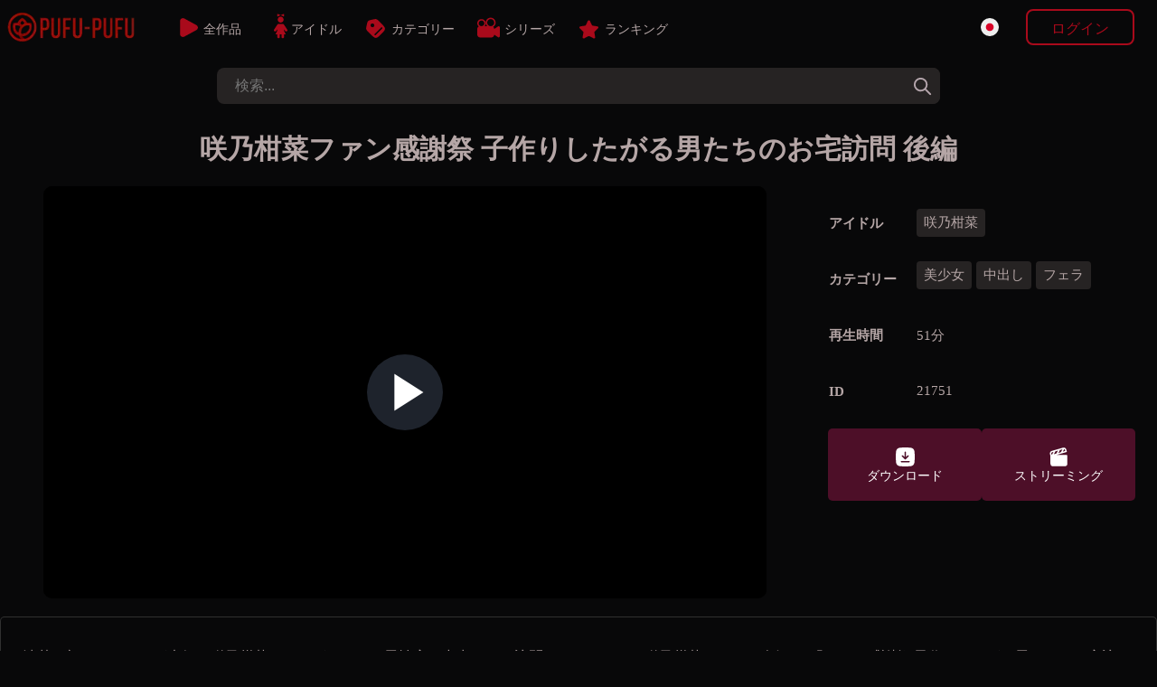

--- FILE ---
content_type: text/html; charset=UTF-8
request_url: https://pufu-pufu.com/ja/movieDetails.php?id=21751
body_size: 9525
content:

 
<!doctype html>
<html lang="ja">
<head>

<!--LANG-->
<link rel="canonical" href="https://pufu-pufu.com/ja/movieDetails.php?id=21751" />
		<link rel="alternate" href="https://pufu-pufu.com/ja/movieDetails.php?id=21751" hreflang="x-default" />
			<link rel="alternate" hreflang="en" href="https://pufu-pufu.com/en/movieDetails.php?id=21751" />
			<link rel="alternate" hreflang="zh-TW" href="https://pufu-pufu.com/zh-TW/movieDetails.php?id=21751" />
			<link rel="alternate" hreflang="zh-CN" href="https://pufu-pufu.com/zh-CN/movieDetails.php?id=21751" />
	
<!--META-->
<meta name="viewport" content="width=device-width,initial-scale=1.0,minimum-scale=1.0,maximum-scale=5.0">
<meta charset="utf-8">
<title>咲乃柑菜ファン感謝祭 子作りしたがる男たちのお宅訪問 後編 無修正のエロ動画、女優、素人</title>
<meta name="description" content="清楚な顔してエッチが大好き咲乃柑菜ちゃんがファンの男性宅へ中出しされ訪問しちゃいます！咲乃柑菜ちゃんの人気AV「ファン感謝祭 子作りしたがる男たちのお宅訪問」の後編が登場！少しギャルっぽい彼女がファン感謝祭でぶっかけ中出しサービス！溜めに溜めたザーメンを浴びまくり、白濁汁に染まる美少女柑菜ちゃんから">
<meta name="robots" content="index, follow">
<link rel="icon" type="image/x-icon" href="/img/favicon.ico"/>
<script src="https://ajax.googleapis.com/ajax/libs/jquery/3.5.1/jquery.min.js"></script>
<script src="/pc/js/js_min.js?ver=336"></script>
	<!--BEFORE CSS TO NOT TO BE IN CONFLICT -->
	<link href="/pc/css/video-js.min.css" rel="stylesheet" />
<link rel="stylesheet" type="text/css" href="/pc/css/base.css?ver=336" />
<link rel="stylesheet" type="text/css" href="/pc/css/main.css?ver=336" /><style>
:root {--mainPic: url(/pc/img/all.webp?v=20230419s);} 
</style>
<script>
var lang = "ja";
var ref = "";
var cookie_token = "";
var domain = "pufu-pufu.com";
var subdomain = domain.split('.')[0];
var now_date = "2026-01-24 19:02:47";
var header_moviecnt= "残り";
var header_dl_finishTime1= "今日、ダウンロードの最大数に達したので、このタイマーの終了をお待ちください: ";
var header_symbole_hour= "時間 ";
var header_symbole_min= "分 ";
var header_symbole_sec= "秒";
var loginTitle_login= "ログイン";
var loginTitle_new= "会員登録";
var login_error1 = "このアカウントは解約状態なのでもう一度ご登録ください。";
var login_error2 = "メールアドレスまたはパスワードが間違っています。";
var login_error3 = "このアカウントはもう登録されています。";
var LANG_url = JSON.parse('{"ja":"https:\/\/pufu-pufu.com\/ja\/movieDetails.php?id=21751","en":"https:\/\/pufu-pufu.com\/en\/movieDetails.php?id=21751","zh-TW":"https:\/\/pufu-pufu.com\/zh-TW\/movieDetails.php?id=21751","zh-CN":"https:\/\/pufu-pufu.com\/zh-CN\/movieDetails.php?id=21751"}');
var LANG_flag = JSON.parse('{"en":"<div style=\\\"background: url(\/pc\/img\/flag\/en.svg);height: 20px;width:20px;background-position: center;background-size: contain;\\\"><\/div>","ja":"<div style=\\\"background: url(\/pc\/img\/flag\/ja.svg);height: 20px;width:20px;background-position: center;background-size: contain;\\\"><\/div>","zh-TW":"<div style=\\\"background: url(\/pc\/img\/flag\/tw.svg);height: 20px;width:20px;background-position: center;background-size: contain;\\\"><\/div>","zh-CN":"<div style=\\\"background: url(\/pc\/img\/flag\/cn.svg);height: 20px;width:20px;background-position: center;background-size: contain;\\\"><\/div>"}');
var LANG_language_name = JSON.parse('{"en":"English","ja":"\u65e5\u672c\u8a9e","zh-TW":"\u7e41\u9ad4","zh-CN":"\u4e2d\u6587"}');
var LANG_mypage_line3 = "ダウンロード";
var LANG_mypage_line2 = "マイリスト";
var LANG_mysub_title = "月額";
var LANG_contact = "サポート";
var LANG_topnav_logout = "ログアウト";
</script>
<style>
.video-js .vjs-big-play-button {
	line-height: 2em;
	height: 2em;
	width: 2em;
	top: calc(50% - 1em);
	left: calc(50% - 1em);
}
.details_movie_contener .dl_btn{
	-webkit-transition: .1s ease-out;
	transition: .06s ease-out;
	border-radius: 5px;
	box-sizing: border-box;
	color: white;
	padding: 15px 20px;
	cursor: pointer;
	font-size: 14px;
	margin: 0;
	display: grid;
	align-content: center;
}
.dl_btn_dl,
.dl_btn_stream,
.dl_btn_dvd{
	width: 25px;
	height: 25px;
	background-position: center;
	background-repeat: no-repeat;
	background-size: contain;
	margin: auto;
}
.dl_btn_dl{
	background-image: url(/pc/img/movieDl.svg);
}
.dl_btn_stream{
	background-image: url(/pc/img/movieStream.svg);
}
.dl_btn_dvd{
	background-image: url(/pc/img/movieDvd.svg);
}

.details_movie_contener{
	width:100%
}
.div_main_video{
	width: 70%;
	display: flex;
justify-content: center;
align-items: center;
}
.main_pic_box{
width: 100%;
max-width: 800px;
margin: 0;
border-radius: 0;
padding: 0;
}
.main_pic_box .video-js .vjs-big-play-button {
	line-height: 3em;
	height: 3em;
	width: 3em;
	top: calc(50% - 1.5em);
	left: calc(50% - 1.5em);
}
.main_pic_box .video-js .vjs-big-play-button::before {
    font-size: 2.5em;
}
.main_pic_box .video-js .vjs-big-play-button,
.main_pic_box .vjs-paused .vjs-big-play-button{
 display:block
}
.main_pic_box .vjs-controls-disabled .vjs-big-play-button,
.main_pic_box .vjs-error .vjs-big-play-button,
.main_pic_box .vjs-playing .vjs-big-play-button,
.main_pic_box .vjs-using-native-controls .vjs-big-play-button {
 display:none
}

.details_right {
    width: 30%;
    margin-right: 5px;
    margin-left: 20px;
    max-width: 350px;
}

.details_movietable{
	text-align: left;
	font-size: 15px;
	max-width: 100%;
	margin: 0;
	padding: 0;
	border-spacing: 0 20px;
}
.details_alldl {
    justify-content: left;
}
.category_div{
	display: flex;
	gap: 5px;
	flex-wrap: wrap;
}

@media screen and (max-width: 1029px) {
	.div_main_video {
	    width: 100%;
	}
	.details_movie_contener{
		display:block;
	}
	.main_pic_box {
		width: 100%;
	}
	.details_right {
		width: calc(100% - 10px);
		margin: 20px auto;
		max-width: 500px;
		padding: 0 5px;
	}
	.details_movietable {
		border-spacing: 0 2px;
	}
}

</style>
</head>
<body>
<div class="main_contents">

	<!-- LEFT BAR -->
	
<div class="div_left_second" id="div_left_second">
	<ul>
	<!-- contents by api -->
	</ul>
</div>
	<!-- MIDDLE BAR -->
	<div class="main_div_middle" id="main_div_middle">
		<script>
var js_var = {"var1":"\u3054\u5951\u7d04\u306f\u7d42\u4e86\u3057\u307e\u3057\u305f\u3002\u518d\u5ea6\u3054\u767b\u9332\u304f\u3060\u3055\u3044\u3002","var2":"\u30e1\u30fc\u30eb\u30a2\u30c9\u30ec\u30b9","var3":"\u30d1\u30b9\u30ef\u30fc\u30c9","var4":"\u4f1a\u54e1\u767b\u9332","var5":"\u307e\u305f\u306f","var6":"\u30ed\u30b0\u30a4\u30f3","var7":"\u30d1\u30b9\u30ef\u30fc\u30c9\u306e\u518d\u767a\u884c","var8":"No '&' in email or password.","var9":"VIP\u30d7\u30e9\u30f3\u3092\u9078\u629e\u3057\u3066\u304f\u3060\u3055\u3044","var10":"35","var11":"\u30f6\u6708","var12":30,"var13":"\u30f6\u6708","var14":25,"var15":"\u30f6\u6708","var16":"35","var17":"60","var18":"75","var19":"\u6697\u53f7\u901a\u8ca8","var20":"\u6697\u53f7\u901a\u8ca8\u3092\u9078\u629e\u3057\u3066\u304f\u3060\u3055\u3044","var21":"10000 \u30af\u30ec\u30b8\u30c3\u30c8\u306e Bitcash \u30ae\u30d5\u30c8 \u30ab\u30fc\u30c9\u3092 1 \u679a\u8cfc\u5165\u3057\u307e\u3059\u3002","var22":"\u8cfc\u5165\u3059\u308b\u306b\u306f\u3053\u3053\u3092\u30af\u30ea\u30c3\u30af\u3057\u3066\u304f\u3060\u3055\u3044\u3002","var23":"16 \u6587\u5b57\u306e\u65e5\u672c\u8a9e\u8a18\u53f7\u3067\u69cb\u6210\u3055\u308c\u308b Bitcash \u30ab\u30fc\u30c9\u306e PIN \u30b3\u30fc\u30c9\u3092\u53d7\u3051\u53d6\u3063\u305f\u3089\u3001\u4ee5\u4e0b\u306e\u30b9\u30da\u30fc\u30b9\u306b\u66f8\u304d\u7559\u3081\u3066\u304f\u3060\u3055\u3044\u3002","var24":"\u78ba\u8a8d\u30d7\u30ed\u30bb\u30b9\u304c\u81ea\u52d5\u7684\u306b\u884c\u308f\u308c\u3001\u30a2\u30ab\u30a6\u30f3\u30c8\u304c\u4f5c\u6210\u3055\u308c\u307e\u3059\u3002","var25":" \u30af\u30ec\u30b8\u30c3\u30c8 \u30b3\u30fc\u30c9\u306f\u3053\u3061\u3089\u3067\u3059\u3002","var26":"100\u7c73\u30c9\u30eb\u306eAmazon\u30ae\u30d5\u30c8\u30ab\u30fc\u30c9\u3092\u8cfc\u5165\u3057\u3066\u304f\u3060\u3055\u3044\u3002","var27":"\u3053\u3053\u3092\u30af\u30ea\u30c3\u30af\u3057\u3066\u8cfc\u5165\u3002","var28":"Amazon\u30ab\u30fc\u30c9\u306ePIN\u30b3\u30fc\u30c9\u3092\u53d7\u3051\u53d6\u3063\u305f\u3089\u3001\u4ee5\u4e0b\u306e\u6b04\u306b\u66f8\u304d\u8fbc\u3093\u3067\u304f\u3060\u3055\u3044\u3002","var29":"\u3053\u3053\u306b100\u7c73\u30c9\u30eb\u306eAmazon\u30ab\u30fc\u30c9\u30b3\u30fc\u30c9\u3092\u5165\u529b\u3057\u3066\u304f\u3060\u3055\u3044\u3002","var30":"\u30b3\u30fc\u30c9\u304c\u9593\u9055\u3063\u3066\u3044\u307e\u3059\u3002\u3082\u3046\u4e00\u5ea6\u78ba\u8a8d\u3057\u3066\u304f\u3060\u3055\u3044\u3002","var31":"\u30a8\u30e9\u30fc\u3002","var32":"\u6210\u529f\uff01\u30ab\u30fc\u30c9\u304c\u78ba\u8a8d\u3055\u308c\u6b21\u7b2c\u3001\u78ba\u8a8d\u30e1\u30c3\u30bb\u30fc\u30b8\u3092\u304a\u9001\u308a\u3057\u307e\u3059\u3002","var33":"\u30d3\u30c3\u30c8\u30ad\u30e3\u30c3\u30b7\u30e5\u30b3\u30fc\u30c9\u3092\u633f\u5165\u3057\u3066\u304f\u3060\u3055\u3044\u3002","var34":"\u30b3\u30fc\u30c9\u304c\u9593\u9055\u3063\u3066\u3044\u307e\u3059\u3002\u3082\u3046\u4e00\u5ea6\u78ba\u8a8d\u3057\u3066\u304f\u3060\u3055\u3044\u3002","var35":"\u30b3\u30fc\u30c9\u304c\u9593\u9055\u3063\u3066\u3044\u307e\u3059\u3002\u518d\u5ea6\u78ba\u8a8d\u3057\u3066\u304f\u3060\u3055\u3044\u3002","var36":"\u30a8\u30e9\u30fc\u3002","var37":"\u6210\u529f\uff01","var38":"100\u7c73\u30c9\u30eb\u306eAmazon\u30ab\u30fc\u30c9\u30b3\u30fc\u30c9\u3092\u5165\u529b\u3057\u3066\u304f\u3060\u3055\u3044\u3002","var39":"\u30b3\u30fc\u30c9\u304c\u9593\u9055\u3063\u3066\u3044\u307e\u3059\u3002\u518d\u5ea6\u78ba\u8a8d\u3057\u3066\u304f\u3060\u3055\u3044\u3002","var40":"\u30ab\u30fc\u30c8\u306e\u5408\u8a08\u91d1\u984d\u304c\u3053\u306e\u6697\u53f7\u901a\u8ca8\u3092\u4f7f\u7528\u3059\u308b\u306b\u306f\u4f4e\u3059\u304e\u307e\u3059\u3002","var41":"\u30a6\u30a9\u30ec\u30c3\u30c8\u30a2\u30c9\u30ec\u30b9: ","var42":"\u984d:","var43":"\u30bf\u30a4\u30e0\u30a2\u30a6\u30c8:","var44":"\u9001\u91d1\u304c\u5b8c\u4e86\u3059\u308b\u3068\u3001\u30e1\u30fc\u30eb\u304c\u9001\u4fe1\u3055\u308c\u307e\u3059\u3002 \u6700\u5927 10 \u5206\u304b\u304b\u308b\u5834\u5408\u304c\u3042\u308a\u307e\u3059\u3002","var45":"\u30ab\u30fc\u30c8","var46":"\u679a","var47":"\u5c0f\u8a08","var48":"\u304a\u8cb7\u3044\u7269\u3092\u7d9a\u3051\u308b","var49":"\u304a\u5c4a\u3051\u5148","var50":"\u304a\u5c4a\u3051\u5148","var51":"\u304a\u540d\u524d","var52":"\u4f8b\uff1aKENJI TANAKA","var53":"\u56fd","var54":"\u90f5\u4fbf\u756a\u53f7","var55":"\u4f8b\uff1a360-0012","var56":"\u4f4f\u6240","var57":"\u4f8b\uff1a\u6771\u4eac\u90fd\u6e2f\u533a\u516d\u672c\u67281-1","var58":"\u96fb\u8a71\u756a\u53f7","var59":"\u4f8b\uff1a08040125511","var60":"\u30e1\u30fc\u30eb\u30a2\u30c9\u30ec\u30b9","var61":"\u4f8b\uff1aoooo@yahoo.co.jp","var62":"\u30ab\u30fc\u30c8","var63":"\u652f\u6255\u3044\u65b9\u6cd5","var64":"\u652f\u6255\u3044\u65b9\u6cd5","var65":"\u679a","var66":"\u5c0f\u8a08","var67":"\u9001\u6599","var68":"\u5408\u8a08","var69":"\u304a\u652f\u6255\u3044\u65b9\u6cd5\u3092\u9078\u629e\u3057\u3066\u304f\u3060\u3055\u3044\u3002","var70":"\u6697\u53f7\u901a\u8ca8","var71":"\u6697\u53f7\u901a\u8ca8\u3092\u9078\u629e\u3057\u3066\u304f\u3060\u3055\u3044"};
var noJapan = "1";
</script>

<div id="smoke_screen"></div>
<div id="loading_page"> 
	<div class="rotating"></div>
</div>
<header id="nav-bar">
	<div id="logo">
		<a title="home" href="/ja/home.php">
			<div style="background-image: url(/pc/img/all.webp?v=20230419s);"></div>
		</a>
	</div>
	<div id="menu_links">
			<a class="neon-button" href="/ja/moviesList.php"><img class="img1" src="/ja/img/allvideos.svg" alt="movies icon"><span>全作品</span></a>
			<a class="neon-button" href="/ja/actress.php"><img class="img2" src="/ja/img/idols.svg" alt="idols icon"><span>アイドル</span></a>
			<a class="neon-button" href="/ja/categories.php"><img class="img3" src="/ja/img/categories.svg" alt="categories icon"><span>カテゴリー</span></a>
			<a class="neon-button" href="/ja/series.php"><img class="img4" src="/ja/img/series.svg" alt="series icon"><span>シリーズ</span></a>
			<a class="neon-button" href="/ja/rank.php"><img class="img5" src="/ja/img/ranking.svg" alt="ranking icon"><span>ランキング</span></a>
	</div>
	

	

		
	<div class="div_login">
		
		<div id="topLogoDvd" onclick="showCart()">
			<img src="/pc/img/movieDvd.svg" style="width: 30px;" alt="show cart">
			<div id="topDvdCnt">0</div>
			<p><span id="topDvdMoney">0</span> $</p>
		</div>
	
		<div class="lang_btn" onclick="leftnav2('language')">
			<div style="background: url(/pc/img/flag/ja.svg);height: 20px;width:20px;background-position: center;background-size: contain;"></div>		</div>

					<button onclick="login_popup()" class="new_user btn_secondaire">ログイン</button>
			<p onclick="login_popup()" class="loginSymboleIn" ></p>
			</div>
</header> 

<form class="form_search" id="form_search" method="GET" action="/ja/moviesList.php">
	<input id="search" autocomplete="off" onkeyup="searchkeyword(this.value)" type="search" placeholder="検索..." name="keyword"/>
	<div onclick="document.getElementById('search').value = '';document.getElementById('new_advice').innerHTML = '';" class="closeBtn"></div>
	<button onclick="document.getElementById('new_advice').style.display = 'none';" type="submit" aria-label="tag"></button>  
	<div id="new_advice"></div>  
</form>	

<div id="dl_popup">
	<span id="dl_popup_span">残り：0</span>
</div>

<div id="login_box_outside" onclick="popupClose()"></div>
<div class="login_box login_box_off" id="login_box">
	<p class="closePopupBtn" onclick="popupClose()"></p>
	<div class="login_popup" id="login_popup">
		<p id="loginPopupError"></p>		
		<div id="inside_box"></div>
		<input type="hidden" id="password_hidden" value="">
	</div>
</div>

<div id="fixed_nav_bottom">
	<div>
		<a href="/ja/moviesList.php" class="fixed_nav_bottom_sub ">
			<img src="/ja/img/allvideos_sp.svg" alt="movies icon" width=10 height=10 loading=lazy>
			<p>全作品</p>
		</a>
		<a href="/ja/actress.php" class="fixed_nav_bottom_sub ">
			<img src="/ja/img/idols_sp.svg" alt="idols icon" width=10 height=10 loading=lazy>
			<p>アイドル</p>
		</a>
		<div class="fixed_nav_bottom_sub_middle" onclick="$('#search').focus()">
			<img src="/ja/img/search_sp.svg" alt="search icon" width=10 height=10 loading=lazy>
			<p>検索</p>
		</div>
		<a href="/ja/categories.php" class="fixed_nav_bottom_sub ">
			<img src="/ja/img/cat_sp.svg" alt="categories icon" width=10 height=10 loading=lazy>
			<p>カテゴリー</p>
		</a>
		<div class="fixed_nav_bottom_sub" onclick="$('#new_advice').html('');$('#fixed_nav_bottom').toggleClass('open');$('#menu_buger').toggleClass('open');$('footer').toggleClass('footer_margin_down')">
			<div id="menu_buger">
			  <span></span>
			  <span></span>
			  <span></span>
			  <span></span>
			</div>
			<p>More</p>
		</div>
		
		<div id="topLogoDvd3" onclick="showCart()">
			<img src="/pc/img/movieDvd.svg" style="width: 30px;" alt="show cart">
			<div id="topDvdCnt3" style="border-radius: 30px;text-align: center;background: white;color: black;width: max-content;padding: 0 5px;position: absolute;top: 5px;right: 6px;border: 1px solid var(--colorDvd);"></div>
			<p><span id="topDvdMoney3"></span> $</p>
		</div>
	</div>
	<div>	
		<a href="/ja/support.php" class="fixed_nav_bottom_sub second_lane ">
			<img src="/ja/img/contact_sp.svg" alt="contact icon" width=10 height=10 loading=lazy>
			<p>サポート</p>
		</a>
		<a href="/ja/rank.php" class="fixed_nav_bottom_sub second_lane ">
			<img src="/ja/img/ranking_sp.png" alt="rank icon" width=10 height=10 loading=lazy>
			<p>ランキング</p>
		</a>
		<a href="/ja/series.php" class="fixed_nav_bottom_sub second_lane ">
			<img src="/ja/img/series_sp.svg" alt="series icon" width=10 height=10 loading=lazy>
			<p>シリーズ</p>
		</a>
	</div>
	<div class="sp_login_btn" onclick=" login_popup();   ">
		<img src="/ja/img/login.svg" alt="login icon" width=10 height=10 loading=lazy>
		<p>アカウント</p>
	</div>
</div>

		<div class="movies_all fadein1">
			
				
				<div class="content_header">
					<h1 class="index">
							咲乃柑菜ファン感謝祭 子作りしたがる男たちのお宅訪問 後編					</h1>				
				</div> 
				<div class="details_movie_contener">
					
					<div class="div_main_video">
						<div class="pic_box main_pic_box">
														<video id="21751" onended="this.load();" class="video-js" data-setup="{}" controls preload="none" poster="https://img.pufu-pufu.com/img/21751/min_v99_2.webp">
								<source src="https://img.pufu-pufu.com/sample/21751.mp4" type="video/mp4" />
							</video>
						</div>
					</div>

					
					<div class="details_right">
						<table class="details_movietable" style="color: var(--color3);">
							<tbody>
							<tr><th>アイドル</th><td><a href='/ja/act/咲乃柑菜'>
							 <div class='details_cat_span'>咲乃柑菜</div>
						      </a></td></tr>														<tr><th>カテゴリー</th><td class='category_div'><a href='/ja/category/美少女'><div class='details_cat_span'>美少女</div></a><a href='/ja/category/中出し'><div class='details_cat_span'>中出し</div></a><a href='/ja/category/フェラ'><div class='details_cat_span'>フェラ</div></a></td></tr>							<tr><th>再生時間</th><td style="display: flex;"><span style="line-height: 40px;">51分</span></td></tr>
							<tr><th>ID</th><td>21751</td></tr>
							</tbody>
						</table>
						<div class="details_alldl">
							<div class="dl_btn btnDl" onclick="dvdHidden(21751,2);login_popup()"><div class="dl_btn_dl"></div><span>ダウンロード</span></div><div class="dl_btn btnDl" onclick="dvdHidden(21751,2);login_popup()"><div class="dl_btn_stream"></div><span>ストリーミング</span></div>						</div>
						<div>
													</div>
					</div>
				</div>
				<div class="details_movie_contener_desc">
					<p class="details_dsc" style="margin: 15px 5px;">清楚な顔してエッチが大好き咲乃柑菜ちゃんがファンの男性宅へ中出しされ訪問しちゃいます！咲乃柑菜ちゃんの人気AV「ファン感謝祭 子作りしたがる男たちのお宅訪問」の後編が登場！少しギャルっぽい彼女がファン感謝祭でぶっかけ中出しサービス！溜めに溜めたザーメンを浴びまくり、白濁汁に染まる美少女柑菜ちゃんから目が離せない！3人のファンに囲まれ4Pスタート！代わる代わるにディープキスをしていく柑菜ちゃん！忙しそうです！衣服を脱がされ胸やオマンコなどいろんなところを同時責められる柑菜ちゃん！特に2本のチンコをフェラしながら手マンをしていく場面は圧巻！喘ぎ声を大きく上げ、オマンコをヌルヌルに濡らしながら大きなチンコを口に咥えこんでいくんです！なんてファン思いなんでしょうか！またWフェラだけでなくトリプルフェラまで披露！3つのチンコ、亀頭を一か所に集め舌でペロペロ！胸の高鳴りが止まりません！ついには正常位で挿入！挿入られるやいなや激しいピストンをされる柑菜ちゃん！お口にチンコ、片手にチンコと皆を気持ちよくしていきます！ラストは3連続で中出しされちゃう彼女！白濁したザーメンに染まった彼女のオマンコを見ると胸の高鳴りが止まりません！ファンに贈る至福のどろどろ白濁精子ぶっかけ祭！是非、ダウンロードしてお楽しみください！！</p>
				</div>
				
				<!-- OTHERS MOVIES -->

				<div class="middle_box">
											
            <div class="pic_box">
        
	
    
    
            <video id="14275" onended="this.load();" class="video-js" data-setup="{}" controls preload="none" poster="https://img.pufu-pufu.com/img/14275/min_v99_2.webp">
            <source src="https://img.pufu-pufu.com/sample/14275.mp4" type="video/mp4"/>
        </video>
        <div class="all-btn" onclick="dvdHidden(14275,2)" >
                    <div class="btn btnDl" onclick="dvdHidden(14275,2);login_popup();">
            <img src="/pc/img/movieDl.svg" width="20px" height="30px" alt="ダウンロード" style="">
            <span>ダウンロード</span>
        </div>
        <div class="btn btnDl" onclick="dvdHidden(14275,2);login_popup();">
            <img src="/pc/img/movieStream.svg" width="20px" height="30px" alt="ストリーミング" style="">
            <span>ストリーミング</span>
        </div>
		<a title="私のお友達と一緒に3Pしちゃおっ！ 仲良し姉妹のH度拝見！ 前編" href="/ja/movieDetails.php?id=14275">
			<div class="btn more details-btn">作品詳細</div>
		</a>        </div>
        <p class="new_movie_title">私のお友達と一緒に3Pしちゃおっ！ 仲良し姉妹のH度拝見！ 前編</p>
        <p class="dl_time">41分</p>
            
    </div>

            <div class="pic_box">
        
	
    
    
            <div id="275" class="emptyVideo" data-url='https://img.pufu-pufu.com/img/275/min_v99_2.webp' data-price='2' data-sample='https://img.pufu-pufu.com/sample/275.mp4' data-btn='        <div class="btn btnDl" onclick="dvdHidden(275,2);login_popup();">
            <img src="/pc/img/movieDl.svg" width="20px" height="30px" alt="ダウンロード" style="">
            <span>ダウンロード</span>
        </div>
        <div class="btn btnDl" onclick="dvdHidden(275,2);login_popup();">
            <img src="/pc/img/movieStream.svg" width="20px" height="30px" alt="ストリーミング" style="">
            <span>ストリーミング</span>
        </div>
		<a title="S Model Vol.50 清純少女の生マンハメ犯し 後編" href="/ja/movieDetails.php?id=275">
			<div class="btn more details-btn">作品詳細</div>
		</a>' data-title='S Model Vol.50 清純少女の生マンハメ犯し 後編' data-time='56分' data-heart=''></div>
    
    </div>

            <div class="pic_box">
        
	
    
    
            <div id="9974" class="emptyVideo" data-url='https://img.pufu-pufu.com/img/9974/min_v99_2.webp' data-price='2' data-sample='https://img.pufu-pufu.com/sample/9974.mp4' data-btn='        <div class="btn btnDl" onclick="dvdHidden(9974,2);login_popup();">
            <img src="/pc/img/movieDl.svg" width="20px" height="30px" alt="ダウンロード" style="">
            <span>ダウンロード</span>
        </div>
        <div class="btn btnDl" onclick="dvdHidden(9974,2);login_popup();">
            <img src="/pc/img/movieStream.svg" width="20px" height="30px" alt="ストリーミング" style="">
            <span>ストリーミング</span>
        </div>
		<a title="S Model Vol.131 制服が似合う黒髪清楚美女貸しちゃいます 後編" href="/ja/movieDetails.php?id=9974">
			<div class="btn more details-btn">作品詳細</div>
		</a>' data-title='S Model Vol.131 制服が似合う黒髪清楚美女貸しちゃいます 後編' data-time='60分' data-heart=''></div>
    
    </div>

            <div class="pic_box">
        
	
    
    
            <div id="1960" class="emptyVideo" data-url='https://img.pufu-pufu.com/img/1960/min_v99_2.webp' data-price='2' data-sample='https://img.pufu-pufu.com/sample/1960.mp4' data-btn='        <div class="btn btnDl" onclick="dvdHidden(1960,2);login_popup();">
            <img src="/pc/img/movieDl.svg" width="20px" height="30px" alt="ダウンロード" style="">
            <span>ダウンロード</span>
        </div>
        <div class="btn btnDl" onclick="dvdHidden(1960,2);login_popup();">
            <img src="/pc/img/movieStream.svg" width="20px" height="30px" alt="ストリーミング" style="">
            <span>ストリーミング</span>
        </div>
		<a title="激ヤバ！逮捕！人気予備校講師の援交本番ライブ  配信時に250人も集めた超人気の美少女「かえでちゃん」" href="/ja/movieDetails.php?id=1960">
			<div class="btn more details-btn">作品詳細</div>
		</a>' data-title='激ヤバ！逮捕！人気予備校講師の援交本番ライブ  配信時に250人も集めた超人気の美少女「かえでちゃん」' data-time='29分' data-heart=''></div>
    
    </div>

            <div class="pic_box">
        
	
    
    
            <div id="2062" class="emptyVideo" data-url='https://img.pufu-pufu.com/img/2062/min_v99_2.webp' data-price='2' data-sample='https://img.pufu-pufu.com/sample/2062.mp4' data-btn='        <div class="btn btnDl" onclick="dvdHidden(2062,2);login_popup();">
            <img src="/pc/img/movieDl.svg" width="20px" height="30px" alt="ダウンロード" style="">
            <span>ダウンロード</span>
        </div>
        <div class="btn btnDl" onclick="dvdHidden(2062,2);login_popup();">
            <img src="/pc/img/movieStream.svg" width="20px" height="30px" alt="ストリーミング" style="">
            <span>ストリーミング</span>
        </div>
		<a title="ファズ Vol.77 Legendary Idol 7 前編" href="/ja/movieDetails.php?id=2062">
			<div class="btn more details-btn">作品詳細</div>
		</a>' data-title='ファズ Vol.77 Legendary Idol 7 前編' data-time='60分' data-heart=''></div>
    
    </div>

            <div class="pic_box">
        
	
    
    
            <div id="21226" class="emptyVideo" data-url='https://img.pufu-pufu.com/img/21226/min_v99_2.webp' data-price='2' data-sample='https://img.pufu-pufu.com/sample/21226.mp4' data-btn='        <div class="btn btnDl" onclick="dvdHidden(21226,2);login_popup();">
            <img src="/pc/img/movieDl.svg" width="20px" height="30px" alt="ダウンロード" style="">
            <span>ダウンロード</span>
        </div>
        <div class="btn btnDl" onclick="dvdHidden(21226,2);login_popup();">
            <img src="/pc/img/movieStream.svg" width="20px" height="30px" alt="ストリーミング" style="">
            <span>ストリーミング</span>
        </div>
		<a title="ハメ撮りナンパ親父！19歳 色白スレンダーゆうなちゃん！衝撃の無許可中出し！" href="/ja/movieDetails.php?id=21226">
			<div class="btn more details-btn">作品詳細</div>
		</a>' data-title='ハメ撮りナンパ親父！19歳 色白スレンダーゆうなちゃん！衝撃の無許可中出し！' data-time='52分' data-heart=''></div>
    
    </div>

            <div class="pic_box">
        
	
    
    
            <div id="9777" class="emptyVideo" data-url='https://img.pufu-pufu.com/img/9777/min_v99_2.webp' data-price='2' data-sample='https://img.pufu-pufu.com/sample/9777.mp4' data-btn='        <div class="btn btnDl" onclick="dvdHidden(9777,2);login_popup();">
            <img src="/pc/img/movieDl.svg" width="20px" height="30px" alt="ダウンロード" style="">
            <span>ダウンロード</span>
        </div>
        <div class="btn btnDl" onclick="dvdHidden(9777,2);login_popup();">
            <img src="/pc/img/movieStream.svg" width="20px" height="30px" alt="ストリーミング" style="">
            <span>ストリーミング</span>
        </div>
		<a title="神奈川県Y市 栄養士 あい 21歳 処女喪失編 Part.1" href="/ja/movieDetails.php?id=9777">
			<div class="btn more details-btn">作品詳細</div>
		</a>' data-title='神奈川県Y市 栄養士 あい 21歳 処女喪失編 Part.1' data-time='38分' data-heart=''></div>
    
    </div>

            <div class="pic_box">
        
	
    
    
            <div id="15940" class="emptyVideo" data-url='https://img.pufu-pufu.com/img/15940/min_v99_2.webp' data-price='2' data-sample='https://img.pufu-pufu.com/sample/15940.mp4' data-btn='        <div class="btn btnDl" onclick="dvdHidden(15940,2);login_popup();">
            <img src="/pc/img/movieDl.svg" width="20px" height="30px" alt="ダウンロード" style="">
            <span>ダウンロード</span>
        </div>
        <div class="btn btnDl" onclick="dvdHidden(15940,2);login_popup();">
            <img src="/pc/img/movieStream.svg" width="20px" height="30px" alt="ストリーミング" style="">
            <span>ストリーミング</span>
        </div>
		<a title="出産間際の臨月ファック!! 奇跡の10代激カワ妊婦 妊娠7ヶ月のみぃーたん" href="/ja/movieDetails.php?id=15940">
			<div class="btn more details-btn">作品詳細</div>
		</a>' data-title='出産間際の臨月ファック!! 奇跡の10代激カワ妊婦 妊娠7ヶ月のみぃーたん' data-time='44分' data-heart=''></div>
    
    </div>
									</div>

		</div>


		<div id="plans" class="plans-wrap">
    <div style="opacity:0;" id="PayPlanBig2" onclick="newUser_popup(2)"   class="plan tariff__call">
        <svg class="plan__image green" viewBox="0 0 199 72" fill="none" xmlns="http://www.w3.org/2000/svg">
            <path d="M0 0H99.5V72L0 64V0Z" fill="#df3dba"></path>
            <path d="M199 0H99.5V72L199 64V0Z" fill="#df3dba"></path>
        </svg>
        <div class="plan-data">
            <div class="mark">
                ベストオファー            </div>
            <div class="thumb-join thumb-join--plan">
                <div class="thumb-join__title thumb-join__title--plan thumb-join__title--plan_red">
                	<span class="dol">$</span>25<span style="font-size:20px">/月</span>                </div>
                <div class="thumb-join__subtitle thumb-join__subtitle--plan thumb-join__subtitle--plan_red">
                    <span>3ヶ月</span> 
                    <p class="discount">
                        <span class="discount__sum">40</span><span class="discount__persent">%</span>
                        <span class="discount__off">引き</span>
                    </p>
                </div>
                <button class="thumb-join__button thumb-join__button--plan">
                    今すぐゲット                </button>
            </div>
        </div>
    </div>
    <div id="PayPlanBig3" onclick="newUser_popup(3)"   class="plan tariff__call">
        <svg class="plan__image green" viewBox="0 0 199 72" fill="none" xmlns="http://www.w3.org/2000/svg">
            <path d="M0 0H99.5V72L0 64V0Z" fill="#df3dba"></path>
            <path d="M199 0H99.5V72L199 64V0Z" fill="#df3dba"></path>
        </svg>
        <div class="plan-data">
            <div class="mark">
                人気オファー 
            </div>
            <div class="thumb-join thumb-join--plan">
                <div class="thumb-join__title thumb-join__title--plan thumb-join__title--plan_red">
                <span class="dol">$</span>30<span style="font-size:20px">/月</span>
                </div>
                <div class="thumb-join__subtitle thumb-join__subtitle--plan thumb-join__subtitle--plan_red">
                    <span>2ヶ月</span> 
                    <p class="discount">
                        <span class="discount__sum">20</span><span class="discount__persent">%</span>
                        <span class="discount__off">引き</span>
                    </p>
                </div>
                <button class="thumb-join__button thumb-join__button--plan">
                    今すぐゲット                </button>
            </div>
        </div>
    </div>
    <div style="opacity:0;" id="PayPlanBig4" onclick="newUser_popup(4)"   class="plan tariff__call">
        <svg class="plan__image green" viewBox="0 0 199 72" fill="none" xmlns="http://www.w3.org/2000/svg">
            <path d="M0 0H99.5V72L0 64V0Z" fill="#df3dba"></path>
            <path d="M199 0H99.5V72L199 64V0Z" fill="#df3dba"></path>
        </svg>
        <div class="plan-data">
            <div class="mark">
                ユーザーチョイス            </div>
            <div class="thumb-join thumb-join--plan">
                <div class="thumb-join__title thumb-join__title--plan thumb-join__title--plan_red">
                    <span class="dol">$</span>35<span style="font-size:20px">/月</span>                </div>
                <div class="thumb-join__subtitle thumb-join__subtitle--plan thumb-join__subtitle--plan_red">
                    <span>1ヶ月</span> 
                </div>
                <button class="thumb-join__button thumb-join__button--plan">
                    今すぐゲット                </button>
            </div>
        </div>
    </div>

    <div style="opacity:0;display:none !important" id="plan_sp" class="plan_sp">
        <div onclick="newUser_popup(2)" class="sp_one_line">
            <div class="info1">$25<span style="font-size:20px">/月</span></div> <div class="info2">3ヶ月</div>
        </div>
        <div onclick="newUser_popup(3)" class="sp_one_line">
            <div class="info1">$30<span style="font-size:20px">/月</span></div> <div class="info2">2ヶ月</div>
        </div>
        <div onclick="newUser_popup(4)" class="sp_one_line">
            <div class="info1">$35<span style="font-size:20px">/月</span></div> <div class="info2">1ヶ月</div>
        </div>
    </div>
</div>

<div class="asterix" style="opacity:0;display:none !important">
    <p>全てのプランの上限は6本/日になります。</p>
</div>
<div class="cards" style="display:none !important">
	<div id="cardlogo2" style="height: 50px;width: 70px;position: absolute;left: calc(30% - 35px);background-position-x: -93px;"></div>
	<div id="cardlogo1" style="height: 50px;width: 102px;position: absolute;left: calc(50% - 52px);"></div>
	<div id="cardlogo3" style="height: 50px;width: 70px;position: absolute;left: calc(70% - 35px);background-position-x: -165px;"></div>
</div>
<script>
$(document).ready(function() {
    // Fonction pour gérer toutes les animations
    function checkAndTriggerAnimations() {
        // Animation pour PayPlanBig2 et PayPlanBig4
        if ($('#PayPlanBig4').length && !$("#PayPlanBig4").hasClass("fromRight")) {
            var elementPosition = $("#PayPlanBig4").offset().top;
            var scrollPosition = $(window).scrollTop() + $(window).innerHeight();
            
            if (elementPosition < scrollPosition) {
                $("#PayPlanBig2").addClass("fromLeft").css("opacity", "1");
                $("#PayPlanBig4").addClass("fromRight").css("opacity", "1");
            }
        }

        // Animation pour plan_sp
        if ($('#plan_sp').length && !$("#plan_sp").hasClass("fromRight")) {
            var elementPosition = $("#plan_sp").offset().top;
            var scrollPosition = $(window).scrollTop() + $(window).innerHeight();
            
            if (elementPosition < scrollPosition) {
                $("#plan_sp").addClass("fromRight").css("opacity", "1");
            }
        }

        // Animation pour les logos de carte
        if ($('#cardlogo1').length && !$("#cardlogo1").hasClass("cardlogobounce")) {
            var elementPosition = $("#cardlogo1").offset().top;
            var scrollPosition = $(window).scrollTop() + $(window).innerHeight();
            
            if (elementPosition < scrollPosition) {
                $("#cardlogo1, #cardlogo2, #cardlogo3").addClass("cardlogobounce");
            }
        }
    }

    // Détection de la visibilité avec Intersection Observer pour meilleures performances
    if ('IntersectionObserver' in window) {
        // Configuration de l'Observer
        var observerOptions = {
            root: null,
            rootMargin: '0px',
            threshold: 0.1
        };

        // Callback pour l'Observer
        var observerCallback = function(entries, observer) {
            entries.forEach(function(entry) {
                if (entry.isIntersecting) {
                    var target = $(entry.target);
                    
                    // PayPlanBig4 et PayPlanBig2
                    if (target.is('#PayPlanBig4') && !target.hasClass("fromRight")) {
                        $("#PayPlanBig2").addClass("fromLeft").css("opacity", "1");
                        target.addClass("fromRight").css("opacity", "1");
                    }
                    
                    // plan_sp
                    if (target.is('#plan_sp') && !target.hasClass("fromRight")) {
                        target.addClass("fromRight").css("opacity", "1");
                    }
                    
                    // cardlogos
                    if (target.is('#cardlogo1') && !target.hasClass("cardlogobounce")) {
                        $("#cardlogo1, #cardlogo2, #cardlogo3").addClass("cardlogobounce");
                    }
                }
            });
        };

        // Création des Observers
        var observer = new IntersectionObserver(observerCallback, observerOptions);
        
        // Éléments à observer
        if ($('#PayPlanBig4').length) observer.observe(document.getElementById('PayPlanBig4'));
        if ($('#plan_sp').length) observer.observe(document.getElementById('plan_sp'));
        if ($('#cardlogo1').length) observer.observe(document.getElementById('cardlogo1'));
    } else {
        // Fallback pour les anciens navigateurs
        checkAndTriggerAnimations(); // Exécuter au chargement
        $(window).scroll(function() {
            // Debounce pour améliorer les performances
            clearTimeout(window.scrollTimer);
            window.scrollTimer = setTimeout(checkAndTriggerAnimations, 50);
        });
    }
});
</script>
	
		<footer class="footer" id="footer">

		<div class="footerMain">
			<ul class="footerGroup">
				<li>
					<div class="lang_btn" onclick="leftnav2('language')" style="width: min-content;margin:0;">
						<div style="background: url(/pc/img/flag/en.svg);height: 20px;width:20px;background-position: center;background-size: contain;"></div>
					</div>
				</li>
				<li><a class="link" href="/ja/dmca.php">dmca</a></li>
				<li><a class="link" href="/ja/support.php">サポート</a></li>
				<li><a class="link" href="/ja/first.php">初めての方</a></li>
				<li><a class="link" href="/ja/friends.php">パートナー</a></li>
				<li><a class="link" href="https://ichigocandy.com/ja/home.php" target="_BLANK" style="
    background: linear-gradient(90deg, #ffb6c1, #ff69b4, #ff1493, #ffb6c1);
    background-size: 300% 100%;
    -webkit-background-clip: text;
    background-clip: text;
    color: transparent;
    animation: pink-shine 3s linear infinite;
    font-weight: bold;
    text-decoration: none;
  ">Junior Idol</a>
</li>

<style>
  @keyframes pink-shine {
    0% { background-position: 0% 50%; }
    100% { background-position: 100% 50%; }
  }
  
 
</style>
			</ul>
			<ul class="footerGroup">
				<li><a class="link" href="/ja/combini.php">コンビニ支払い</a></li> 				<li><a class="link" href="/ja/moviesRaws.php">全作品</a></li>
				<li><a class="link" href="/ja/tagsRaws.php">Tags</a></li>
				<li><a class="link" href="/ja/faq.php">ヘルプ</a></li>
				<li><a class="link" href="/ja/reminder.php">パスワードの再発行</a></li>
				<li><a class="link" href="/ja/privacy.php">個人情報保護方針</a></li>
				<li><a class="link" href="/ja/affiliate/index.php">アフィリエイト</a></li>
			</ul>
		</div>



		<p class="copyright">Copyright © 2026 pufu-pufu.com All Rights Reserved.
		<br><a href="/ja/2257.php" style="color: #b0b0b0;" target="_BLANK">18 U.S.C. 2257</a>
		</p>
</footer>

<iframe id="dl_iframe" style="display:none;"></iframe>

 
	</div>

</div>

<script src="/pc/js/video.min.js"></script> 
</body>
</html>
